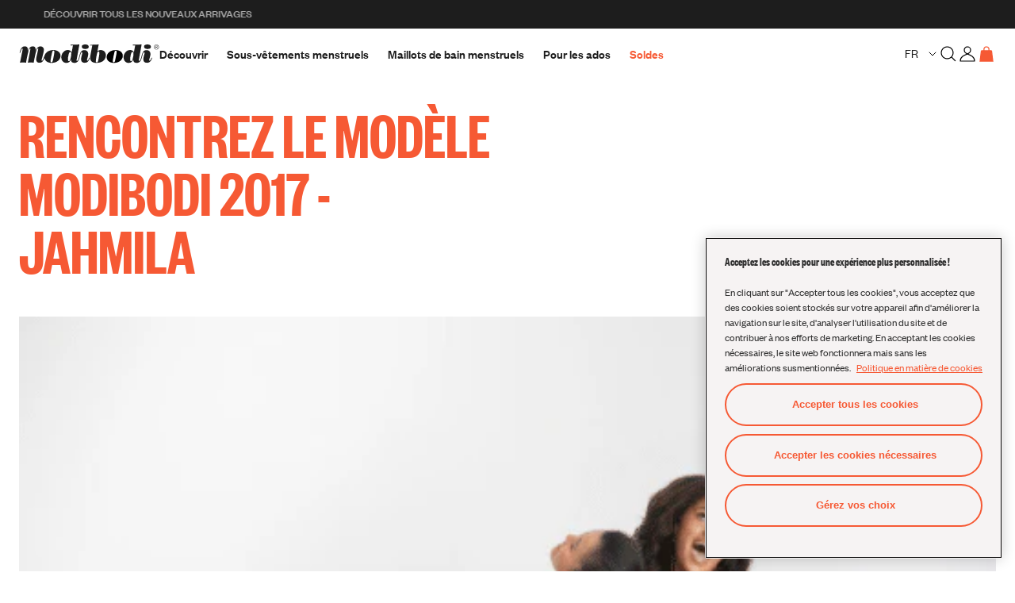

--- FILE ---
content_type: text/javascript
request_url: https://eu.modibodi.com/cdn/shop/t/500/assets/announcement-Co7HwsMG.js
body_size: 827
content:
import{r as M}from"./theme-sections-Co0nR_Yu.js";import{c as C,g as O}from"./_commonjsHelpers-BosuxZz1.js";import{r as W,a as w}from"./index-BmqN0pA9.js";var m={exports:{}};(function(n){(function(h,o){n.exports?n.exports=o(W(),w()):o(h.Flickity,h.fizzyUIUtils)})(C,function(o,f){var a=o.Slide,d=a.prototype.updateTarget;a.prototype.updateTarget=function(){if(d.apply(this,arguments),!!this.parent.options.fade){var e=this.target-this.x,s=this.cells[0].x;this.cells.forEach(function(i){var r=i.x-s-e;i.renderPosition(r)})}},a.prototype.setOpacity=function(e){this.cells.forEach(function(s){s.element.style.opacity=e})};var t=o.prototype;o.createMethods.push("_createFade"),t._createFade=function(){this.fadeIndex=this.selectedIndex,this.prevSelectedIndex=this.selectedIndex,this.on("select",this.onSelectFade),this.on("dragEnd",this.onDragEndFade),this.on("settle",this.onSettleFade),this.on("activate",this.onActivateFade),this.on("deactivate",this.onDeactivateFade)};var b=t.updateSlides;t.updateSlides=function(){b.apply(this,arguments),this.options.fade&&this.slides.forEach(function(e,s){var i=s==this.selectedIndex?1:0;e.setOpacity(i)},this)},t.onSelectFade=function(){this.fadeIndex=Math.min(this.prevSelectedIndex,this.slides.length-1),this.prevSelectedIndex=this.selectedIndex},t.onSettleFade=function(){if(delete this.didDragEnd,!!this.options.fade){this.selectedSlide.setOpacity(1);var e=this.slides[this.fadeIndex];e&&this.fadeIndex!=this.selectedIndex&&this.slides[this.fadeIndex].setOpacity(0)}},t.onDragEndFade=function(){this.didDragEnd=!0},t.onActivateFade=function(){this.options.fade&&this.element.classList.add("is-fade")},t.onDeactivateFade=function(){this.options.fade&&(this.element.classList.remove("is-fade"),this.slides.forEach(function(e){e.setOpacity("")}))};var D=t.positionSlider;t.positionSlider=function(){if(!this.options.fade){D.apply(this,arguments);return}this.fadeSlides(),this.dispatchScrollEvent()};var F=t.positionSliderAtSelected;t.positionSliderAtSelected=function(){this.options.fade&&this.setTranslateX(0),F.apply(this,arguments)},t.fadeSlides=function(){if(!(this.slides.length<2)){var e=this.getFadeIndexes(),s=this.slides[e.a],i=this.slides[e.b],r=this.wrapDifference(s.target,i.target),l=this.wrapDifference(s.target,-this.x);l=l/r,s.setOpacity(1-l),i.setOpacity(l);var c=e.a;this.isDragging&&(c=l>.5?e.a:e.b);var u=this.fadeHideIndex!=null&&this.fadeHideIndex!=c&&this.fadeHideIndex!=e.a&&this.fadeHideIndex!=e.b;u&&this.slides[this.fadeHideIndex].setOpacity(0),this.fadeHideIndex=c}},t.getFadeIndexes=function(){return!this.isDragging&&!this.didDragEnd?{a:this.fadeIndex,b:this.selectedIndex}:this.options.wrapAround?this.getFadeDragWrapIndexes():this.getFadeDragLimitIndexes()},t.getFadeDragWrapIndexes=function(){var e=this.slides.map(function(g,A){return this.getSlideDistance(-this.x,A)},this),s=e.map(function(g){return Math.abs(g)}),i=Math.min.apply(Math,s),r=s.indexOf(i),l=e[r],c=this.slides.length,u=l>=0?1:-1;return{a:r,b:f.modulo(r+u,c)}},t.getFadeDragLimitIndexes=function(){for(var e=0,s=0;s<this.slides.length-1;s++){var i=this.slides[s];if(-this.x<i.target)break;e=s}return{a:e,b:e+1}},t.wrapDifference=function(e,s){var i=s-e;if(!this.options.wrapAround)return i;var r=i+this.slideableWidth,l=i-this.slideableWidth;return Math.abs(r)<Math.abs(i)&&(i=r),Math.abs(l)<Math.abs(i)&&(i=l),i};var k=t._getWrapShiftCells;t._getWrapShiftCells=function(){this.options.fade||k.apply(this,arguments)};var E=t.shiftWrapCells;return t.shiftWrapCells=function(){this.options.fade||E.apply(this,arguments)},o})})(m);var H=m.exports;const L=O(H),p={sliderContainer:"[data-announcement-container]",slide:"[data-announcement]",prevButton:"[data-prev-btn]",nextButton:"[data-next-btn]"},y={singleSlide:"single-slide",selectedSlide:"is-selected"},I="announcement";var S,x,v;const _=((v=(x=(S=window.Shopify)==null?void 0:S.theme)==null?void 0:x.sections)==null?void 0:v.registered)||{},q=typeof _[I]>"u";q&&M(I,{onLoad(){const n=this.container,h=n.dataset.sectionSettings||"{}";this.settings=JSON.parse(h);const o=Number(this.settings.autoplay_speed*1e3),f=n.querySelector(p.sliderContainer);if(!f)return;if(f.classList.contains(y.singleSlide)){const t=n.querySelector(p.slide);t==null||t.classList.add(y.selectedSlide);return}const a=n.querySelector(p.prevButton),d=n.querySelector(p.nextButton);this.flickity=new L(f,{fade:this.settings.fade,draggable:!0,prevNextButtons:!1,autoPlay:o,pageDots:!1,adaptiveHeight:!0,watchCSS:!0,wrapAround:this.settings.infinite}),a==null||a.addEventListener("click",()=>this.flickity.previous(this.settings.infinite,!1)),d==null||d.addEventListener("click",()=>this.flickity.next(this.settings.infinite,!1)),this.settings.infinite||(a==null||a.setAttribute("disabled",""),this.flickity.on("change",()=>{a==null||a.removeAttribute("disabled"),d==null||d.removeAttribute("disabled"),this.flickity.slides[this.flickity.selectedIndex-1]?this.flickity.slides[this.flickity.selectedIndex+1]||d==null||d.setAttribute("disabled",""):a==null||a.setAttribute("disabled","")}))},onBlockSelect(n){if(!Shopify.designMode)return;this.settings.autoplay_speed>0&&this.flickity.pausePlayer();const h=Array.from(n.target.parentElement.children).indexOf(n.target);this.flickity.select(h)},onDeselect(){Shopify.designMode&&this.settings.autoplay_speed>0&&this.flickity.unpausePlayer()}});


--- FILE ---
content_type: text/javascript
request_url: https://eu.modibodi.com/cdn/shop/t/500/assets/format-money-Dnw-A7Ea.js
body_size: -391
content:
const i=/\{\{\s*(\w+)\s*\}\}/;function m(r,s){var n;try{const o=s||((n=window==null?void 0:window.theme)==null?void 0:n.moneyFormat)||"";typeof r=="string"&&(r=parseFloat(r.replace(/[^\d.-]/g,""))*100);const e=o.match(i)[1];let a="";switch(e){case"amount_no_decimals":a=t({number:r,precision:0});break;case"amount_with_comma_separator":a=t({number:r,precision:2,thousands:".",decimal:","});break;case"amount_no_decimals_with_comma_separator":a=t({number:r,precision:0,thousands:".",decimal:","});break;case"amount_with_space_separator":a=t({number:r,precision:2,thousands:" ",decimal:","});break;default:a=t({number:r,precision:2});break}return o.replace(i,a)}catch(o){return console.error("Format money error",o),""}}function t({number:r,precision:s=2,thousands:n=",",decimal:o="."}){if(isNaN(r)||r==null)return"0";r=(r/100).toFixed(s);const e=r.split("."),a=e[0].replace(/(\d)(?=(\d\d\d)+(?!\d))/g,`$1${n}`),c=e[1]?o+e[1]:"";return a+c}export{m as f};


--- FILE ---
content_type: text/javascript
request_url: https://eu.modibodi.com/cdn/shop/t/500/assets/product-card-DyAc0KbD.js
body_size: -265
content:
function i(){class r extends HTMLElement{constructor(){super(),this.selectors={addToCartForm:"[data-product-card-form]",addToCartButton:"[data-add-to-cart]",addToCartText:"[data-add-to-cart-text]",selectedVariantRadio:'input[name="id"][type="radio"]:checked',selectedVariantDefault:'[name="id"]',stars:"[data-stars]"},this.addToCartForm=this.querySelector(this.selectors.addToCartForm),this.addToCartButton=this.querySelector(this.selectors.addToCartButton),this.addToCartText=this.querySelector(this.selectors.addToCartText),this.initForm(),this.initStars()}initStars(){this.stars=this.querySelector(this.selectors.stars),new MutationObserver((t,s)=>{this.stars.querySelector(".yotpo-reviews-star-ratings-widget")&&(this.stars.classList.remove("hide"),s.disconnect())}).observe(this.stars,{childList:!0,subtree:!0})}addToCartCallback(){this.addToCartButton.removeAttribute("disabled"),this.addToCartText.innerText=window.theme.strings.addedToCart,setTimeout(()=>{this.addToCartText.innerText=window.theme.strings.addToCart},2e3)}initForm(){this.addToCartForm&&this.addToCartForm.addEventListener("submit",e=>{const t=this.querySelector(this.selectors.selectedVariantRadio)??this.querySelector(this.selectors.selectedVariantDefault);t&&(e.preventDefault(),this.addToCartButton.setAttribute("disabled",""),window.sideCart.handleAddToCartEvent({id:parseInt(t.value,10),quantity:1},!0,()=>{this.addToCartCallback()}))})}}customElements.define("product-card",r)}export{i};


--- FILE ---
content_type: text/javascript
request_url: https://eu.modibodi.com/cdn/shop/t/500/assets/web-vitals-IWvqCPpP.js
body_size: 1113
content:
var v,h,_,y,O=-1,l=function(t){addEventListener("pageshow",function(e){e.persisted&&(O=e.timeStamp,t(e))},!0)},S=function(){return window.performance&&performance.getEntriesByType&&performance.getEntriesByType("navigation")[0]},E=function(){var t=S();return t&&t.activationStart||0},s=function(t,e){var n=S(),r="navigate";return O>=0?r="back-forward-cache":n&&(document.prerendering||E()>0?r="prerender":document.wasDiscarded?r="restore":n.type&&(r=n.type.replace(/_/g,"-"))),{name:t,value:e===void 0?-1:e,rating:"good",delta:0,entries:[],id:"v3-".concat(Date.now(),"-").concat(Math.floor(8999999999999*Math.random())+1e12),navigationType:r}},w=function(t,e,n){try{if(PerformanceObserver.supportedEntryTypes.includes(t)){var r=new PerformanceObserver(function(i){Promise.resolve().then(function(){e(i.getEntries())})});return r.observe(Object.assign({type:t,buffered:!0},n||{})),r}}catch{}},d=function(t,e,n,r){var i,a;return function(c){e.value>=0&&(c||r)&&((a=e.value-(i||0))||i===void 0)&&(i=e.value,e.delta=a,e.rating=function(u,o){return u>o[1]?"poor":u>o[0]?"needs-improvement":"good"}(e.value,n),t(e))}},C=function(t){requestAnimationFrame(function(){return requestAnimationFrame(function(){return t()})})},A=function(t){var e=function(n){n.type!=="pagehide"&&document.visibilityState!=="hidden"||t(n)};addEventListener("visibilitychange",e,!0),addEventListener("pagehide",e,!0)},F=function(t){var e=!1;return function(n){e||(t(n),e=!0)}},p=-1,D=function(){return document.visibilityState!=="hidden"||document.prerendering?1/0:0},T=function(t){document.visibilityState==="hidden"&&p>-1&&(p=t.type==="visibilitychange"?t.timeStamp:0,U())},P=function(){addEventListener("visibilitychange",T,!0),addEventListener("prerenderingchange",T,!0)},U=function(){removeEventListener("visibilitychange",T,!0),removeEventListener("prerenderingchange",T,!0)},k=function(){return p<0&&(p=D(),P(),l(function(){setTimeout(function(){p=D(),P()},0)})),{get firstHiddenTime(){return p}}},L=function(t){document.prerendering?addEventListener("prerenderingchange",function(){return t()},!0):t()},M=[1800,3e3],V=function(t,e){e=e||{},L(function(){var n,r=k(),i=s("FCP"),a=w("paint",function(c){c.forEach(function(u){u.name==="first-contentful-paint"&&(a.disconnect(),u.startTime<r.firstHiddenTime&&(i.value=Math.max(u.startTime-E(),0),i.entries.push(u),n(!0)))})});a&&(n=d(t,i,M,e.reportAllChanges),l(function(c){i=s("FCP"),n=d(t,i,M,e.reportAllChanges),C(function(){i.value=performance.now()-c.timeStamp,n(!0)})}))})},x=[.1,.25],X=function(t,e){e=e||{},V(F(function(){var n,r=s("CLS",0),i=0,a=[],c=function(o){o.forEach(function(f){if(!f.hadRecentInput){var j=a[0],G=a[a.length-1];i&&f.startTime-G.startTime<1e3&&f.startTime-j.startTime<5e3?(i+=f.value,a.push(f)):(i=f.value,a=[f])}}),i>r.value&&(r.value=i,r.entries=a,n())},u=w("layout-shift",c);u&&(n=d(t,r,x,e.reportAllChanges),A(function(){c(u.takeRecords()),n(!0)}),l(function(){i=0,r=s("CLS",0),n=d(t,r,x,e.reportAllChanges),C(function(){return n()})}),setTimeout(n,0))}))},g={passive:!0,capture:!0},Y=new Date,B=function(t,e){v||(v=e,h=t,_=new Date,q(removeEventListener),W())},W=function(){if(h>=0&&h<_-Y){var t={entryType:"first-input",name:v.type,target:v.target,cancelable:v.cancelable,startTime:v.timeStamp,processingStart:v.timeStamp+h};y.forEach(function(e){e(t)}),y=[]}},Z=function(t){if(t.cancelable){var e=(t.timeStamp>1e12?new Date:performance.now())-t.timeStamp;t.type=="pointerdown"?function(n,r){var i=function(){B(n,r),c()},a=function(){c()},c=function(){removeEventListener("pointerup",i,g),removeEventListener("pointercancel",a,g)};addEventListener("pointerup",i,g),addEventListener("pointercancel",a,g)}(e,t):B(e,t)}},q=function(t){["mousedown","keydown","touchstart","pointerdown"].forEach(function(e){return t(e,Z,g)})},H=[100,300],z=function(t,e){e=e||{},L(function(){var n,r=k(),i=s("FID"),a=function(o){o.startTime<r.firstHiddenTime&&(i.value=o.processingStart-o.startTime,i.entries.push(o),n(!0))},c=function(o){o.forEach(a)},u=w("first-input",c);n=d(t,i,H,e.reportAllChanges),u&&A(F(function(){c(u.takeRecords()),u.disconnect()})),u&&l(function(){var o;i=s("FID"),n=d(t,i,H,e.reportAllChanges),y=[],h=-1,v=null,q(addEventListener),o=a,y.push(o),W()})})},I=[2500,4e3],b={},J=function(t,e){e=e||{},L(function(){var n,r=k(),i=s("LCP"),a=function(o){var f=o[o.length-1];f&&f.startTime<r.firstHiddenTime&&(i.value=Math.max(f.startTime-E(),0),i.entries=[f],n())},c=w("largest-contentful-paint",a);if(c){n=d(t,i,I,e.reportAllChanges);var u=F(function(){b[i.id]||(a(c.takeRecords()),c.disconnect(),b[i.id]=!0,n(!0))});["keydown","click"].forEach(function(o){addEventListener(o,function(){return setTimeout(u,0)},!0)}),A(u),l(function(o){i=s("LCP"),n=d(t,i,I,e.reportAllChanges),C(function(){i.value=performance.now()-o.timeStamp,b[i.id]=!0,n(!0)})})}})},R=[800,1800],K=function t(e){document.prerendering?L(function(){return t(e)}):document.readyState!=="complete"?addEventListener("load",function(){return t(e)},!0):setTimeout(e,0)},N=function(t,e){e=e||{};var n=s("TTFB"),r=d(t,n,R,e.reportAllChanges);K(function(){var i=S();if(i){var a=i.responseStart;if(a<=0||a>performance.now())return;n.value=Math.max(a-E(),0),n.entries=[i],r(!0),l(function(){n=s("TTFB",0),(r=d(t,n,R,e.reportAllChanges))(!0)})}})};function m({name:t,delta:e,id:n}){window.gtag("event",t,{value:Math.round(t==="CLS"?e*1e3:e),event_category:"Web Vitals",event_label:n,non_interaction:!0})}window.addEventListener("load",()=>{typeof window.gtag>"u"||(X(m),z(m),J(m),V(m),N(m))});


--- FILE ---
content_type: text/javascript; charset=utf-8
request_url: https://eu.modibodi.com/fr/cart/update.js
body_size: 473
content:
{"token":"hWN7skwTG01ZF5QF3xryQxQv?key=ab86a4f3f63e8d47dc151235a11022ff","note":null,"attributes":{"_barId":"18872-16786-15085-7a9787de-6d60-4bda-a158-7170ef67dd6b"},"original_total_price":0,"total_price":0,"total_discount":0,"total_weight":0.0,"item_count":0,"items":[],"requires_shipping":false,"currency":"EUR","items_subtotal_price":0,"cart_level_discount_applications":[],"discount_codes":[],"items_changelog":{"added":[]}}

--- FILE ---
content_type: text/javascript
request_url: https://eu.modibodi.com/cdn/shop/t/500/assets/main-article-DVJ_zqF2.js
body_size: -269
content:
import{r as d}from"./theme-sections-Co0nR_Yu.js";const r="main-article";var i,n,s;const a=((s=(n=(i=window.Shopify)==null?void 0:i.theme)==null?void 0:n.sections)==null?void 0:s.registered)||{},o=typeof a[r]>"u";o&&d(r,{onLoad(){this.setSidebarHeaderHeightVar();const e=window.matchMedia(`(min-width: ${window.theme.breakpoints.lg}px)`),t=()=>{this.handleResize()};typeof(e==null?void 0:e.addEventListener)=="function"?e.addEventListener("change",t.bind(this)):e.addListener(t.bind(this))},setSidebarHeaderHeightVar(){window.requestAnimationFrame(()=>{const e=document.querySelector(".article-info-sidebar").offsetHeight;document.documentElement.style.setProperty("--sidebar-height",`-${e}px`)})},handleResize(){this.setSidebarHeaderHeightVar()}});


--- FILE ---
content_type: text/javascript
request_url: https://eu.modibodi.com/cdn/shop/t/500/assets/fader-CJ39FkCN.js
body_size: -585
content:
const i=()=>{const r=()=>{if(!window.AnimationEvent)return;const e=document.querySelector("[data-fader]");e==null||e.classList.add("fade-out")};document.addEventListener("DOMContentLoaded",()=>{if(!window.AnimationEvent)return;const e=document.querySelector("[data-fader]");if(!e)return;const n=document.querySelectorAll("a");for(const t of n)t.hostname===window.location.hostname&&t.addEventListener("click",o=>{o.preventDefault();const d=o.currentTarget,a=()=>{window.location=d.href,e.removeEventListener("animationend",a)};e.addEventListener("animationend",a),e.classList.add("fade-in")})}),window.addEventListener("pageshow",e=>{if(!e.persisted)return;const n=document.querySelector("[data-fader]");n==null||n.classList.remove("fade-in")}),r()};export{i as f};


--- FILE ---
content_type: text/javascript
request_url: https://eu.modibodi.com/cdn/shop/t/500/assets/modal-dialog-DnaVbR8M.js
body_size: 4969
content:
/*!
* tabbable 6.2.0
* @license MIT, https://github.com/focus-trap/tabbable/blob/master/LICENSE
*/var oe=["input:not([inert])","select:not([inert])","textarea:not([inert])","a[href]:not([inert])","button:not([inert])","[tabindex]:not(slot):not([inert])","audio[controls]:not([inert])","video[controls]:not([inert])",'[contenteditable]:not([contenteditable="false"]):not([inert])',"details>summary:first-of-type:not([inert])","details:not([inert])"],U=oe.join(","),ue=typeof Element>"u",A=ue?function(){}:Element.prototype.matches||Element.prototype.msMatchesSelector||Element.prototype.webkitMatchesSelector,q=!ue&&Element.prototype.getRootNode?function(o4){var e;return o4==null||(e=o4.getRootNode)===null||e===void 0?void 0:e.call(o4)}:function(o4){return o4?.ownerDocument},G=function o(e,t){var a;t===void 0&&(t=!0);var u=e==null||(a=e.getAttribute)===null||a===void 0?void 0:a.call(e,"inert"),s=u===""||u==="true",r=s||t&&e&&o(e.parentNode);return r},me=function(e){var t,a=e==null||(t=e.getAttribute)===null||t===void 0?void 0:t.call(e,"contenteditable");return a===""||a==="true"},se=function(e,t,a){if(G(e))return[];var u=Array.prototype.slice.apply(e.querySelectorAll(U));return t&&A.call(e,U)&&u.unshift(e),u=u.filter(a),u},ce=function o2(e,t,a){for(var u=[],s=Array.from(e);s.length;){var r=s.shift();if(!G(r,!1))if(r.tagName==="SLOT"){var d=r.assignedElements(),l=d.length?d:r.children,m=o2(l,!0,a);a.flatten?u.push.apply(u,m):u.push({scopeParent:r,candidates:m})}else{var N=A.call(r,U);N&&a.filter(r)&&(t||!e.includes(r))&&u.push(r);var y=r.shadowRoot||typeof a.getShadowRoot=="function"&&a.getShadowRoot(r),E=!G(y,!1)&&(!a.shadowRootFilter||a.shadowRootFilter(r));if(y&&E){var F=o2(y===!0?r.children:y.children,!0,a);a.flatten?u.push.apply(u,F):u.push({scopeParent:r,candidates:F})}else s.unshift.apply(s,r.children)}}return u},le=function(e){return!isNaN(parseInt(e.getAttribute("tabindex"),10))},P=function(e){if(!e)throw new Error("No node provided");return e.tabIndex<0&&(/^(AUDIO|VIDEO|DETAILS)$/.test(e.tagName)||me(e))&&!le(e)?0:e.tabIndex},ge=function(e,t){var a=P(e);return a<0&&t&&!le(e)?0:a},ye=function(e,t){return e.tabIndex===t.tabIndex?e.documentOrder-t.documentOrder:e.tabIndex-t.tabIndex},de=function(e){return e.tagName==="INPUT"},we=function(e){return de(e)&&e.type==="hidden"},Ne=function(e){var t=e.tagName==="DETAILS"&&Array.prototype.slice.apply(e.children).some(function(a){return a.tagName==="SUMMARY"});return t},Te=function(e,t){for(var a=0;a<e.length;a++)if(e[a].checked&&e[a].form===t)return e[a]},Ee=function(e){if(!e.name)return!0;var t=e.form||q(e),a=function(d){return t.querySelectorAll('input[type="radio"][name="'+d+'"]')},u;if(typeof window<"u"&&typeof window.CSS<"u"&&typeof window.CSS.escape=="function")u=a(window.CSS.escape(e.name));else try{u=a(e.name)}catch(r){return console.error("Looks like you have a radio button with a name attribute containing invalid CSS selector characters and need the CSS.escape polyfill: %s",r.message),!1}var s=Te(u,e.form);return!s||s===e},Fe=function(e){return de(e)&&e.type==="radio"},Se=function(e){return Fe(e)&&!Ee(e)},De=function(e){var t,a=e&&q(e),u=(t=a)===null||t===void 0?void 0:t.host,s=!1;if(a&&a!==e){var r,d,l;for(s=!!((r=u)!==null&&r!==void 0&&(d=r.ownerDocument)!==null&&d!==void 0&&d.contains(u)||e!=null&&(l=e.ownerDocument)!==null&&l!==void 0&&l.contains(e));!s&&u;){var m,N,y;a=q(u),u=(m=a)===null||m===void 0?void 0:m.host,s=!!((N=u)!==null&&N!==void 0&&(y=N.ownerDocument)!==null&&y!==void 0&&y.contains(u))}}return s},ee=function(e){var t=e.getBoundingClientRect(),a=t.width,u=t.height;return a===0&&u===0},Oe=function(e,t){var a=t.displayCheck,u=t.getShadowRoot;if(getComputedStyle(e).visibility==="hidden")return!0;var s=A.call(e,"details>summary:first-of-type"),r=s?e.parentElement:e;if(A.call(r,"details:not([open]) *"))return!0;if(!a||a==="full"||a==="legacy-full"){if(typeof u=="function"){for(var d=e;e;){var l=e.parentElement,m=q(e);if(l&&!l.shadowRoot&&u(l)===!0)return ee(e);e.assignedSlot?e=e.assignedSlot:!l&&m!==e.ownerDocument?e=m.host:e=l}e=d}if(De(e))return!e.getClientRects().length;if(a!=="legacy-full")return!0}else if(a==="non-zero-area")return ee(e);return!1},Ie=function(e){if(/^(INPUT|BUTTON|SELECT|TEXTAREA)$/.test(e.tagName))for(var t=e.parentElement;t;){if(t.tagName==="FIELDSET"&&t.disabled){for(var a=0;a<t.children.length;a++){var u=t.children.item(a);if(u.tagName==="LEGEND")return A.call(t,"fieldset[disabled] *")?!0:!u.contains(e)}return!0}t=t.parentElement}return!1},$=function(e,t){return!(t.disabled||G(t)||we(t)||Oe(t,e)||Ne(t)||Ie(t))},Y=function(e,t){return!(Se(t)||P(t)<0||!$(e,t))},Pe=function(e){var t=parseInt(e.getAttribute("tabindex"),10);return!!(isNaN(t)||t>=0)},Re=function o3(e){var t=[],a=[];return e.forEach(function(u,s){var r=!!u.scopeParent,d=r?u.scopeParent:u,l=ge(d,r),m=r?o3(u.candidates):d;l===0?r?t.push.apply(t,m):t.push(d):a.push({documentOrder:s,tabIndex:l,item:u,isScope:r,content:m})}),a.sort(ye).reduce(function(u,s){return s.isScope?u.push.apply(u,s.content):u.push(s.content),u},[]).concat(t)},fe=function(e,t){t=t||{};var a;return t.getShadowRoot?a=ce([e],t.includeContainer,{filter:Y.bind(null,t),flatten:!1,getShadowRoot:t.getShadowRoot,shadowRootFilter:Pe}):a=se(e,t.includeContainer,Y.bind(null,t)),Re(a)},ve=function(e,t){t=t||{};var a;return t.getShadowRoot?a=ce([e],t.includeContainer,{filter:$.bind(null,t),flatten:!0,getShadowRoot:t.getShadowRoot}):a=se(e,t.includeContainer,$.bind(null,t)),a},k=function(e,t){if(t=t||{},!e)throw new Error("No node provided");return A.call(e,U)===!1?!1:Y(t,e)},ke=oe.concat("iframe").join(","),K=function(e,t){if(t=t||{},!e)throw new Error("No node provided");return A.call(e,ke)===!1?!1:$(t,e)};const Ue=Object.freeze(Object.defineProperty({__proto__:null,focusable:ve,getTabIndex:P,isFocusable:K,isTabbable:k,tabbable:fe},Symbol.toStringTag,{value:"Module"}));/*!
* focus-trap 7.5.4
* @license MIT, https://github.com/focus-trap/focus-trap/blob/master/LICENSE
*/function te(o4,e){var t=Object.keys(o4);if(Object.getOwnPropertySymbols){var a=Object.getOwnPropertySymbols(o4);e&&(a=a.filter(function(u){return Object.getOwnPropertyDescriptor(o4,u).enumerable})),t.push.apply(t,a)}return t}function ae(o4){for(var e=1;e<arguments.length;e++){var t=arguments[e]!=null?arguments[e]:{};e%2?te(Object(t),!0).forEach(function(a){Ae(o4,a,t[a])}):Object.getOwnPropertyDescriptors?Object.defineProperties(o4,Object.getOwnPropertyDescriptors(t)):te(Object(t)).forEach(function(a){Object.defineProperty(o4,a,Object.getOwnPropertyDescriptor(t,a))})}return o4}function Ae(o4,e,t){return e=Le(e),e in o4?Object.defineProperty(o4,e,{value:t,enumerable:!0,configurable:!0,writable:!0}):o4[e]=t,o4}function Ce(o4,e){if(typeof o4!="object"||o4===null)return o4;var t=o4[Symbol.toPrimitive];if(t!==void 0){var a=t.call(o4,e||"default");if(typeof a!="object")return a;throw new TypeError("@@toPrimitive must return a primitive value.")}return(e==="string"?String:Number)(o4)}function Le(o4){var e=Ce(o4,"string");return typeof e=="symbol"?e:String(e)}var re={activateTrap:function(e,t){if(e.length>0){var a=e[e.length-1];a!==t&&a.pause()}var u=e.indexOf(t);u===-1||e.splice(u,1),e.push(t)},deactivateTrap:function(e,t){var a=e.indexOf(t);a!==-1&&e.splice(a,1),e.length>0&&e[e.length-1].unpause()}},xe=function(e){return e.tagName&&e.tagName.toLowerCase()==="input"&&typeof e.select=="function"},je=function(e){return e?.key==="Escape"||e?.key==="Esc"||e?.keyCode===27},B=function(e){return e?.key==="Tab"||e?.keyCode===9},Be=function(e){return B(e)&&!e.shiftKey},Me=function(e){return B(e)&&e.shiftKey},ne=function(e){return setTimeout(e,0)},ie=function(e,t){var a=-1;return e.every(function(u,s){return t(u)?(a=s,!1):!0}),a},j=function(e){for(var t=arguments.length,a=new Array(t>1?t-1:0),u=1;u<t;u++)a[u-1]=arguments[u];return typeof e=="function"?e.apply(void 0,a):e},M=function(e){return e.target.shadowRoot&&typeof e.composedPath=="function"?e.composedPath()[0]:e.target},Ke=[],be=function(e,t){var a=t?.document||document,u=t?.trapStack||Ke,s=ae({returnFocusOnDeactivate:!0,escapeDeactivates:!0,delayInitialFocus:!0,isKeyForward:Be,isKeyBackward:Me},t),r={containers:[],containerGroups:[],tabbableGroups:[],nodeFocusedBeforeActivation:null,mostRecentlyFocusedNode:null,active:!1,paused:!1,delayInitialFocusTimer:void 0,recentNavEvent:void 0},d,l=function(i,n,c){return i&&i[n]!==void 0?i[n]:s[c||n]},m=function(i,n){var c=typeof n?.composedPath=="function"?n.composedPath():void 0;return r.containerGroups.findIndex(function(v){var b=v.container,p=v.tabbableNodes;return b.contains(i)||c?.includes(b)||p.find(function(g){return g===i})})},N=function(i){var n=s[i];if(typeof n=="function"){for(var c=arguments.length,v=new Array(c>1?c-1:0),b=1;b<c;b++)v[b-1]=arguments[b];n=n.apply(void 0,v)}if(n===!0&&(n=void 0),!n){if(n===void 0||n===!1)return n;throw new Error("`".concat(i,"` was specified but was not a node, or did not return a node"))}var p=n;if(typeof n=="string"&&(p=a.querySelector(n),!p))throw new Error("`".concat(i,"` as selector refers to no known node"));return p},y=function(){var i=N("initialFocus");if(i===!1)return!1;if(i===void 0||!K(i,s.tabbableOptions))if(m(a.activeElement)>=0)i=a.activeElement;else{var n=r.tabbableGroups[0],c=n&&n.firstTabbableNode;i=c||N("fallbackFocus")}if(!i)throw new Error("Your focus-trap needs to have at least one focusable element");return i},E=function(){if(r.containerGroups=r.containers.map(function(i){var n=fe(i,s.tabbableOptions),c=ve(i,s.tabbableOptions),v=n.length>0?n[0]:void 0,b=n.length>0?n[n.length-1]:void 0,p=c.find(function(w){return k(w)}),g=c.slice().reverse().find(function(w){return k(w)}),T=!!n.find(function(w){return P(w)>0});return{container:i,tabbableNodes:n,focusableNodes:c,posTabIndexesFound:T,firstTabbableNode:v,lastTabbableNode:b,firstDomTabbableNode:p,lastDomTabbableNode:g,nextTabbableNode:function(R){var L=arguments.length>1&&arguments[1]!==void 0?arguments[1]:!0,I=n.indexOf(R);return I<0?L?c.slice(c.indexOf(R)+1).find(function(x){return k(x)}):c.slice(0,c.indexOf(R)).reverse().find(function(x){return k(x)}):n[I+(L?1:-1)]}}}),r.tabbableGroups=r.containerGroups.filter(function(i){return i.tabbableNodes.length>0}),r.tabbableGroups.length<=0&&!N("fallbackFocus"))throw new Error("Your focus-trap must have at least one container with at least one tabbable node in it at all times");if(r.containerGroups.find(function(i){return i.posTabIndexesFound})&&r.containerGroups.length>1)throw new Error("At least one node with a positive tabindex was found in one of your focus-trap's multiple containers. Positive tabindexes are only supported in single-container focus-traps.")},F=function h(i){var n=i.activeElement;if(n)return n.shadowRoot&&n.shadowRoot.activeElement!==null?h(n.shadowRoot):n},S=function h(i){if(i!==!1&&i!==F(document)){if(!i||!i.focus){h(y());return}i.focus({preventScroll:!!s.preventScroll}),r.mostRecentlyFocusedNode=i,xe(i)&&i.select()}},f=function(i){var n=N("setReturnFocus",i);return n||(n===!1?!1:i)},O=function(i){var n=i.target,c=i.event,v=i.isBackward,b=v===void 0?!1:v;n=n||M(c),E();var p=null;if(r.tabbableGroups.length>0){var g=m(n,c),T=g>=0?r.containerGroups[g]:void 0;if(g<0)b?p=r.tabbableGroups[r.tabbableGroups.length-1].lastTabbableNode:p=r.tabbableGroups[0].firstTabbableNode;else if(b){var w=ie(r.tabbableGroups,function(z){var H=z.firstTabbableNode;return n===H});if(w<0&&(T.container===n||K(n,s.tabbableOptions)&&!k(n,s.tabbableOptions)&&!T.nextTabbableNode(n,!1))&&(w=g),w>=0){var R=w===0?r.tabbableGroups.length-1:w-1,L=r.tabbableGroups[R];p=P(n)>=0?L.lastTabbableNode:L.lastDomTabbableNode}else B(c)||(p=T.nextTabbableNode(n,!1))}else{var I=ie(r.tabbableGroups,function(z){var H=z.lastTabbableNode;return n===H});if(I<0&&(T.container===n||K(n,s.tabbableOptions)&&!k(n,s.tabbableOptions)&&!T.nextTabbableNode(n))&&(I=g),I>=0){var x=I===r.tabbableGroups.length-1?0:I+1,_=r.tabbableGroups[x];p=P(n)>=0?_.firstTabbableNode:_.firstDomTabbableNode}else B(c)||(p=T.nextTabbableNode(n))}}else p=N("fallbackFocus");return p},D=function(i){var n=M(i);if(!(m(n,i)>=0)){if(j(s.clickOutsideDeactivates,i)){d.deactivate({returnFocus:s.returnFocusOnDeactivate});return}j(s.allowOutsideClick,i)||i.preventDefault()}},W=function(i){var n=M(i),c=m(n,i)>=0;if(c||n instanceof Document)c&&(r.mostRecentlyFocusedNode=n);else{i.stopImmediatePropagation();var v,b=!0;if(r.mostRecentlyFocusedNode)if(P(r.mostRecentlyFocusedNode)>0){var p=m(r.mostRecentlyFocusedNode),g=r.containerGroups[p].tabbableNodes;if(g.length>0){var T=g.findIndex(function(w){return w===r.mostRecentlyFocusedNode});T>=0&&(s.isKeyForward(r.recentNavEvent)?T+1<g.length&&(v=g[T+1],b=!1):T-1>=0&&(v=g[T-1],b=!1))}}else r.containerGroups.some(function(w){return w.tabbableNodes.some(function(R){return P(R)>0})})||(b=!1);else b=!1;b&&(v=O({target:r.mostRecentlyFocusedNode,isBackward:s.isKeyBackward(r.recentNavEvent)})),S(v||r.mostRecentlyFocusedNode||y())}r.recentNavEvent=void 0},he=function(i){var n=arguments.length>1&&arguments[1]!==void 0?arguments[1]:!1;r.recentNavEvent=i;var c=O({event:i,isBackward:n});c&&(B(i)&&i.preventDefault(),S(c))},Z=function(i){if(je(i)&&j(s.escapeDeactivates,i)!==!1){i.preventDefault(),d.deactivate();return}(s.isKeyForward(i)||s.isKeyBackward(i))&&he(i,s.isKeyBackward(i))},X=function(i){var n=M(i);m(n,i)>=0||j(s.clickOutsideDeactivates,i)||j(s.allowOutsideClick,i)||(i.preventDefault(),i.stopImmediatePropagation())},J=function(){if(r.active)return re.activateTrap(u,d),r.delayInitialFocusTimer=s.delayInitialFocus?ne(function(){S(y())}):S(y()),a.addEventListener("focusin",W,!0),a.addEventListener("mousedown",D,{capture:!0,passive:!1}),a.addEventListener("touchstart",D,{capture:!0,passive:!1}),a.addEventListener("click",X,{capture:!0,passive:!1}),a.addEventListener("keydown",Z,{capture:!0,passive:!1}),d},Q=function(){if(r.active)return a.removeEventListener("focusin",W,!0),a.removeEventListener("mousedown",D,!0),a.removeEventListener("touchstart",D,!0),a.removeEventListener("click",X,!0),a.removeEventListener("keydown",Z,!0),d},pe=function(i){var n=i.some(function(c){var v=Array.from(c.removedNodes);return v.some(function(b){return b===r.mostRecentlyFocusedNode})});n&&S(y())},V=typeof window<"u"&&"MutationObserver"in window?new MutationObserver(pe):void 0,C=function(){V&&(V.disconnect(),r.active&&!r.paused&&r.containers.map(function(i){V.observe(i,{subtree:!0,childList:!0})}))};return d={get active(){return r.active},get paused(){return r.paused},activate:function(i){if(r.active)return this;var n=l(i,"onActivate"),c=l(i,"onPostActivate"),v=l(i,"checkCanFocusTrap");v||E(),r.active=!0,r.paused=!1,r.nodeFocusedBeforeActivation=a.activeElement,n?.();var b=function(){v&&E(),J(),C(),c?.()};return v?(v(r.containers.concat()).then(b,b),this):(b(),this)},deactivate:function(i){if(!r.active)return this;var n=ae({onDeactivate:s.onDeactivate,onPostDeactivate:s.onPostDeactivate,checkCanReturnFocus:s.checkCanReturnFocus},i);clearTimeout(r.delayInitialFocusTimer),r.delayInitialFocusTimer=void 0,Q(),r.active=!1,r.paused=!1,C(),re.deactivateTrap(u,d);var c=l(n,"onDeactivate"),v=l(n,"onPostDeactivate"),b=l(n,"checkCanReturnFocus"),p=l(n,"returnFocus","returnFocusOnDeactivate");c?.();var g=function(){ne(function(){p&&S(f(r.nodeFocusedBeforeActivation)),v?.()})};return p&&b?(b(f(r.nodeFocusedBeforeActivation)).then(g,g),this):(g(),this)},pause:function(i){if(r.paused||!r.active)return this;var n=l(i,"onPause"),c=l(i,"onPostPause");return r.paused=!0,n?.(),Q(),C(),c?.(),this},unpause:function(i){if(!r.paused||!r.active)return this;var n=l(i,"onUnpause"),c=l(i,"onPostUnpause");return r.paused=!1,n?.(),E(),J(),C(),c?.(),this},updateContainerElements:function(i){var n=[].concat(i).filter(Boolean);return r.containers=n.map(function(c){return typeof c=="string"?a.querySelector(c):c}),r.active&&E(),C(),this}},d.updateContainerElements(e),d};const qe=Object.freeze(Object.defineProperty({__proto__:null,createFocusTrap:be},Symbol.toStringTag,{value:"Module"}));class Ge{constructor(e,t){if(!e)return;this.options=typeof t=="object"?t:null;const{modalId:a,triggerEl:u,toggleEl:s,focusEl:r,timerReveal:d}=this.options,l=localStorage.getItem(`timerPopup-${a}`),m=localStorage.getItem("hasSignedUpToNewsletter")==="true"&&e.getAttribute("data-modal-newsletter")==="true";if(!a)throw new Error("Missing modalId");const N=e.querySelectorAll(`[data-modal-close="modal-${a}"]`);this.modalIsOpen=!1;const y=be(e,{initialFocus:r,allowOutsideClick:!0}),E=()=>{e.setAttribute("aria-modal",!0),e.removeAttribute("aria-hidden"),e.classList.add("modal--visible"),document.documentElement.classList.add("modal-js--open"),document.documentElement.classList.add(`${a}-modal-js--open`),setTimeout(()=>{y.activate()},500),this.modalIsOpen=!0,s?.forEach(f=>f.classList.add("is-active")),u?.forEach(f=>f.classList.add("is-active")),window.dispatchEvent(new Event(`MODAL-OPENED:${a.toUpperCase()}`))},F=()=>{e.removeAttribute("aria-modal"),e.setAttribute("aria-hidden",!0),e.classList.remove("modal--visible"),y.deactivate(),this.modalIsOpen=!1,s?.forEach(f=>f.classList.remove("is-active")),u?.forEach(f=>f.classList.remove("is-active")),document.documentElement.classList.remove(`${a}-modal-js--open`),document.querySelector(".modal--visible")||document.documentElement.classList.remove("modal-js--open"),window.dispatchEvent(new Event(`MODAL-CLOSED:${a.toUpperCase()}`))},S=()=>{this.modalIsOpen?F():E()};if(e.addEventListener("click",f=>{f.target.closest(".modal__dialog")||F()}),document.documentElement.addEventListener("click",f=>{f.target.closest(".modal__dialog")||!this.modalIsOpen||(f.preventDefault(),f.stopPropagation(),F())},{capture:!0}),window.addEventListener("closeModal",()=>{F()}),s?.forEach(f=>{f.addEventListener("click",O=>{O.preventDefault(),S()})}),u?.forEach(f=>{f.addEventListener("click",O=>{O.preventDefault(),E()})}),d&&window.localStorage){let f=new Date;f=f.setHours(f.getHours()),!m&&(!l||l<=f)&&window.setTimeout(()=>{E()},d)}N?.forEach(f=>{f.addEventListener("click",O=>{if(O.preventDefault(),F(),d&&window.localStorage&&a){if(l>new Date)return;let D=new Date;D=D.setHours(D.getHours()+24),localStorage.setItem(`timerPopup-${a}`,D)}})})}}export{Ge as M,qe as f,Ue as i};
//# sourceMappingURL=/cdn/shop/t/500/assets/modal-dialog-DnaVbR8M.js.map


--- FILE ---
content_type: text/json
request_url: https://conf.config-security.com/model
body_size: 85
content:
{"title":"recommendation AI model (keras)","structure":"release_id=0x76:42:68:47:62:7e:62:5f:41:35:3c:5d:4d:68:56:24:48:2f:48:68:54:30:41:62:74:74:30:2a:7b;keras;s2i6ndu5pmkcuqtstywn3dj8rpfm21bld14jtta8u1f44uib9abqdkqrx473mxugdwjfb63j","weights":"../weights/76426847.h5","biases":"../biases/76426847.h5"}

--- FILE ---
content_type: text/javascript; charset=utf-8
request_url: https://eu.modibodi.com/fr/cart/update.js
body_size: 279
content:
{"token":"hWN7skwTG01ZF5QF3xryQxQv?key=ab86a4f3f63e8d47dc151235a11022ff","note":"","attributes":{"_barId":"18872-16786-15085-7a9787de-6d60-4bda-a158-7170ef67dd6b","_source":"Rebuy","_attribution":"Smart Cart 2.0"},"original_total_price":0,"total_price":0,"total_discount":0,"total_weight":0.0,"item_count":0,"items":[],"requires_shipping":false,"currency":"EUR","items_subtotal_price":0,"cart_level_discount_applications":[],"discount_codes":[],"items_changelog":{"added":[]}}